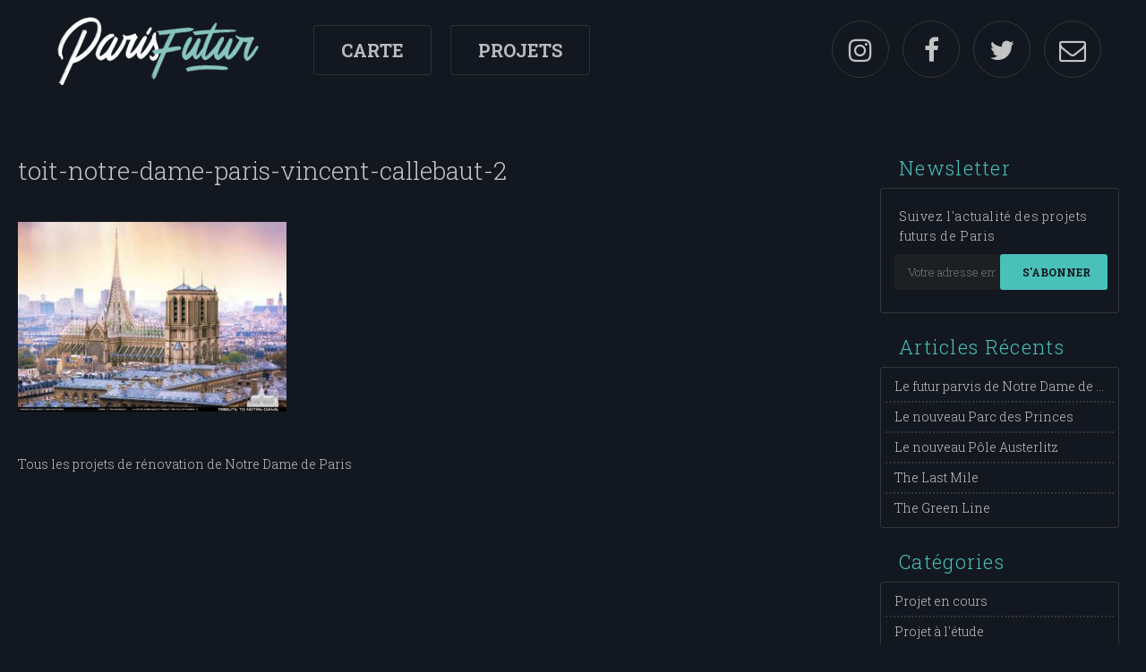

--- FILE ---
content_type: text/html; charset=UTF-8
request_url: http://parisfutur.com/projets/les-projets-de-renovation-de-notre-dame-de-paris/toit-notre-dame-paris-vincent-callebaut-2/
body_size: 7247
content:
<!DOCTYPE html>
<!--[if lt IE 7 ]><html class="ie ie6" lang="fr-FR"><![endif]-->
<!--[if IE 7 ]><html class="ie ie7" lang="fr-FR"><![endif]-->
<!--[if IE 8 ]><html class="ie ie8" lang="fr-FR"><![endif]-->
<!--[if IE 9 ]><html class="ie ie9" lang="fr-FR"><![endif]-->
<!--[if (gt IE 9)|!(IE)]><!--><html lang="fr-FR"><!--<![endif]-->
<head>
	
	<meta charset="UTF-8">
	
	<meta name="viewport" content="width=device-width, initial-scale=1">
	<link rel="profile" href="http://gmpg.org/xfn/11">

	<link rel="apple-touch-icon" sizes="180x180" href="http://parisfutur.com/wp-content/themes/parisfutur/images/favicon/apple-touch-icon.png">
	<link rel="icon" type="image/png" href="http://parisfutur.com/wp-content/themes/parisfutur/images/favicon/favicon-32x32.png" sizes="32x32">
	<link rel="icon" type="image/png" href="http://parisfutur.com/wp-content/themes/parisfutur/images/favicon/favicon-16x16.png" sizes="16x16">
	<link rel="manifest" href="http://parisfutur.com/wp-content/themes/parisfutur/images/favicon/manifest.json">
	<link rel="mask-icon" href="http://parisfutur.com/wp-content/themes/parisfutur/images/favicon/safari-pinned-tab.svg" color="#5bbad5">
	<link rel="shortcut icon" href="http://parisfutur.com/wp-content/themes/parisfutur/images/favicon/favicon.ico">
	<meta name="msapplication-config" content="http://parisfutur.com/wp-content/themes/parisfutur/images/favicon/browserconfig.xml">
	<meta name="theme-color" content="#ffffff">

	<meta name='robots' content='index, follow, max-image-preview:large, max-snippet:-1, max-video-preview:-1' />

	<!-- This site is optimized with the Yoast SEO plugin v19.6.1 - https://yoast.com/wordpress/plugins/seo/ -->
	<title>toit-notre-dame-paris-vincent-callebaut-2 - Paris Futur</title>
	<link rel="canonical" href="http://parisfutur.com/wp-content/uploads/2019/04/toit-notre-dame-paris-vincent-callebaut-2.jpg" />
	<meta property="og:locale" content="fr_FR" />
	<meta property="og:type" content="article" />
	<meta property="og:title" content="toit-notre-dame-paris-vincent-callebaut-2 - Paris Futur" />
	<meta property="og:url" content="http://parisfutur.com/wp-content/uploads/2019/04/toit-notre-dame-paris-vincent-callebaut-2.jpg" />
	<meta property="og:site_name" content="Paris Futur" />
	<meta property="article:publisher" content="https://www.facebook.com/ParisFuturMag/" />
	<meta property="og:image" content="http://parisfutur.com/wp-content/uploads/2019/04/toit-notre-dame-paris-vincent-callebaut-2.jpg" />
	<meta property="og:image:width" content="1800" />
	<meta property="og:image:height" content="1272" />
	<meta property="og:image:type" content="image/jpeg" />
	<meta name="twitter:card" content="summary_large_image" />
	<meta name="twitter:site" content="@parisfutur" />
	<script type="application/ld+json" class="yoast-schema-graph">{"@context":"https://schema.org","@graph":[{"@type":"WebPage","@id":"http://parisfutur.com/wp-content/uploads/2019/04/toit-notre-dame-paris-vincent-callebaut-2.jpg","url":"http://parisfutur.com/wp-content/uploads/2019/04/toit-notre-dame-paris-vincent-callebaut-2.jpg","name":"toit-notre-dame-paris-vincent-callebaut-2 - Paris Futur","isPartOf":{"@id":"http://parisfutur.com/#website"},"primaryImageOfPage":{"@id":"http://parisfutur.com/wp-content/uploads/2019/04/toit-notre-dame-paris-vincent-callebaut-2.jpg#primaryimage"},"image":{"@id":"http://parisfutur.com/wp-content/uploads/2019/04/toit-notre-dame-paris-vincent-callebaut-2.jpg#primaryimage"},"thumbnailUrl":"http://parisfutur.com/wp-content/uploads/2019/04/toit-notre-dame-paris-vincent-callebaut-2.jpg","datePublished":"2019-05-08T08:55:14+00:00","dateModified":"2019-05-08T08:55:14+00:00","breadcrumb":{"@id":"http://parisfutur.com/wp-content/uploads/2019/04/toit-notre-dame-paris-vincent-callebaut-2.jpg#breadcrumb"},"inLanguage":"fr-FR","potentialAction":[{"@type":"ReadAction","target":["http://parisfutur.com/wp-content/uploads/2019/04/toit-notre-dame-paris-vincent-callebaut-2.jpg"]}]},{"@type":"ImageObject","inLanguage":"fr-FR","@id":"http://parisfutur.com/wp-content/uploads/2019/04/toit-notre-dame-paris-vincent-callebaut-2.jpg#primaryimage","url":"http://parisfutur.com/wp-content/uploads/2019/04/toit-notre-dame-paris-vincent-callebaut-2.jpg","contentUrl":"http://parisfutur.com/wp-content/uploads/2019/04/toit-notre-dame-paris-vincent-callebaut-2.jpg","width":1800,"height":1272},{"@type":"BreadcrumbList","@id":"http://parisfutur.com/wp-content/uploads/2019/04/toit-notre-dame-paris-vincent-callebaut-2.jpg#breadcrumb","itemListElement":[{"@type":"ListItem","position":1,"name":"Accueil","item":"http://parisfutur.com/"},{"@type":"ListItem","position":2,"name":"Tous les projets de rénovation de Notre Dame de Paris","item":"http://parisfutur.com/projets/les-projets-de-renovation-de-notre-dame-de-paris/"},{"@type":"ListItem","position":3,"name":"toit-notre-dame-paris-vincent-callebaut-2"}]},{"@type":"WebSite","@id":"http://parisfutur.com/#website","url":"http://parisfutur.com/","name":"Paris Futur","description":"Concept Art, Projets, Visuels du futur de Paris","potentialAction":[{"@type":"SearchAction","target":{"@type":"EntryPoint","urlTemplate":"http://parisfutur.com/?s={search_term_string}"},"query-input":"required name=search_term_string"}],"inLanguage":"fr-FR"}]}</script>
	<!-- / Yoast SEO plugin. -->


<link rel='dns-prefetch' href='//fonts.googleapis.com' />
<script type="text/javascript">
/* <![CDATA[ */
window._wpemojiSettings = {"baseUrl":"https:\/\/s.w.org\/images\/core\/emoji\/15.0.3\/72x72\/","ext":".png","svgUrl":"https:\/\/s.w.org\/images\/core\/emoji\/15.0.3\/svg\/","svgExt":".svg","source":{"concatemoji":"http:\/\/parisfutur.com\/wp-includes\/js\/wp-emoji-release.min.js"}};
/*! This file is auto-generated */
!function(i,n){var o,s,e;function c(e){try{var t={supportTests:e,timestamp:(new Date).valueOf()};sessionStorage.setItem(o,JSON.stringify(t))}catch(e){}}function p(e,t,n){e.clearRect(0,0,e.canvas.width,e.canvas.height),e.fillText(t,0,0);var t=new Uint32Array(e.getImageData(0,0,e.canvas.width,e.canvas.height).data),r=(e.clearRect(0,0,e.canvas.width,e.canvas.height),e.fillText(n,0,0),new Uint32Array(e.getImageData(0,0,e.canvas.width,e.canvas.height).data));return t.every(function(e,t){return e===r[t]})}function u(e,t,n){switch(t){case"flag":return n(e,"\ud83c\udff3\ufe0f\u200d\u26a7\ufe0f","\ud83c\udff3\ufe0f\u200b\u26a7\ufe0f")?!1:!n(e,"\ud83c\uddfa\ud83c\uddf3","\ud83c\uddfa\u200b\ud83c\uddf3")&&!n(e,"\ud83c\udff4\udb40\udc67\udb40\udc62\udb40\udc65\udb40\udc6e\udb40\udc67\udb40\udc7f","\ud83c\udff4\u200b\udb40\udc67\u200b\udb40\udc62\u200b\udb40\udc65\u200b\udb40\udc6e\u200b\udb40\udc67\u200b\udb40\udc7f");case"emoji":return!n(e,"\ud83d\udc26\u200d\u2b1b","\ud83d\udc26\u200b\u2b1b")}return!1}function f(e,t,n){var r="undefined"!=typeof WorkerGlobalScope&&self instanceof WorkerGlobalScope?new OffscreenCanvas(300,150):i.createElement("canvas"),a=r.getContext("2d",{willReadFrequently:!0}),o=(a.textBaseline="top",a.font="600 32px Arial",{});return e.forEach(function(e){o[e]=t(a,e,n)}),o}function t(e){var t=i.createElement("script");t.src=e,t.defer=!0,i.head.appendChild(t)}"undefined"!=typeof Promise&&(o="wpEmojiSettingsSupports",s=["flag","emoji"],n.supports={everything:!0,everythingExceptFlag:!0},e=new Promise(function(e){i.addEventListener("DOMContentLoaded",e,{once:!0})}),new Promise(function(t){var n=function(){try{var e=JSON.parse(sessionStorage.getItem(o));if("object"==typeof e&&"number"==typeof e.timestamp&&(new Date).valueOf()<e.timestamp+604800&&"object"==typeof e.supportTests)return e.supportTests}catch(e){}return null}();if(!n){if("undefined"!=typeof Worker&&"undefined"!=typeof OffscreenCanvas&&"undefined"!=typeof URL&&URL.createObjectURL&&"undefined"!=typeof Blob)try{var e="postMessage("+f.toString()+"("+[JSON.stringify(s),u.toString(),p.toString()].join(",")+"));",r=new Blob([e],{type:"text/javascript"}),a=new Worker(URL.createObjectURL(r),{name:"wpTestEmojiSupports"});return void(a.onmessage=function(e){c(n=e.data),a.terminate(),t(n)})}catch(e){}c(n=f(s,u,p))}t(n)}).then(function(e){for(var t in e)n.supports[t]=e[t],n.supports.everything=n.supports.everything&&n.supports[t],"flag"!==t&&(n.supports.everythingExceptFlag=n.supports.everythingExceptFlag&&n.supports[t]);n.supports.everythingExceptFlag=n.supports.everythingExceptFlag&&!n.supports.flag,n.DOMReady=!1,n.readyCallback=function(){n.DOMReady=!0}}).then(function(){return e}).then(function(){var e;n.supports.everything||(n.readyCallback(),(e=n.source||{}).concatemoji?t(e.concatemoji):e.wpemoji&&e.twemoji&&(t(e.twemoji),t(e.wpemoji)))}))}((window,document),window._wpemojiSettings);
/* ]]> */
</script>
<style id='wp-emoji-styles-inline-css' type='text/css'>

	img.wp-smiley, img.emoji {
		display: inline !important;
		border: none !important;
		box-shadow: none !important;
		height: 1em !important;
		width: 1em !important;
		margin: 0 0.07em !important;
		vertical-align: -0.1em !important;
		background: none !important;
		padding: 0 !important;
	}
</style>
<link rel='stylesheet' id='wp-block-library-css' href='http://parisfutur.com/wp-includes/css/dist/block-library/style.min.css' type='text/css' media='all' />
<style id='classic-theme-styles-inline-css' type='text/css'>
/*! This file is auto-generated */
.wp-block-button__link{color:#fff;background-color:#32373c;border-radius:9999px;box-shadow:none;text-decoration:none;padding:calc(.667em + 2px) calc(1.333em + 2px);font-size:1.125em}.wp-block-file__button{background:#32373c;color:#fff;text-decoration:none}
</style>
<style id='global-styles-inline-css' type='text/css'>
:root{--wp--preset--aspect-ratio--square: 1;--wp--preset--aspect-ratio--4-3: 4/3;--wp--preset--aspect-ratio--3-4: 3/4;--wp--preset--aspect-ratio--3-2: 3/2;--wp--preset--aspect-ratio--2-3: 2/3;--wp--preset--aspect-ratio--16-9: 16/9;--wp--preset--aspect-ratio--9-16: 9/16;--wp--preset--color--black: #000000;--wp--preset--color--cyan-bluish-gray: #abb8c3;--wp--preset--color--white: #ffffff;--wp--preset--color--pale-pink: #f78da7;--wp--preset--color--vivid-red: #cf2e2e;--wp--preset--color--luminous-vivid-orange: #ff6900;--wp--preset--color--luminous-vivid-amber: #fcb900;--wp--preset--color--light-green-cyan: #7bdcb5;--wp--preset--color--vivid-green-cyan: #00d084;--wp--preset--color--pale-cyan-blue: #8ed1fc;--wp--preset--color--vivid-cyan-blue: #0693e3;--wp--preset--color--vivid-purple: #9b51e0;--wp--preset--gradient--vivid-cyan-blue-to-vivid-purple: linear-gradient(135deg,rgba(6,147,227,1) 0%,rgb(155,81,224) 100%);--wp--preset--gradient--light-green-cyan-to-vivid-green-cyan: linear-gradient(135deg,rgb(122,220,180) 0%,rgb(0,208,130) 100%);--wp--preset--gradient--luminous-vivid-amber-to-luminous-vivid-orange: linear-gradient(135deg,rgba(252,185,0,1) 0%,rgba(255,105,0,1) 100%);--wp--preset--gradient--luminous-vivid-orange-to-vivid-red: linear-gradient(135deg,rgba(255,105,0,1) 0%,rgb(207,46,46) 100%);--wp--preset--gradient--very-light-gray-to-cyan-bluish-gray: linear-gradient(135deg,rgb(238,238,238) 0%,rgb(169,184,195) 100%);--wp--preset--gradient--cool-to-warm-spectrum: linear-gradient(135deg,rgb(74,234,220) 0%,rgb(151,120,209) 20%,rgb(207,42,186) 40%,rgb(238,44,130) 60%,rgb(251,105,98) 80%,rgb(254,248,76) 100%);--wp--preset--gradient--blush-light-purple: linear-gradient(135deg,rgb(255,206,236) 0%,rgb(152,150,240) 100%);--wp--preset--gradient--blush-bordeaux: linear-gradient(135deg,rgb(254,205,165) 0%,rgb(254,45,45) 50%,rgb(107,0,62) 100%);--wp--preset--gradient--luminous-dusk: linear-gradient(135deg,rgb(255,203,112) 0%,rgb(199,81,192) 50%,rgb(65,88,208) 100%);--wp--preset--gradient--pale-ocean: linear-gradient(135deg,rgb(255,245,203) 0%,rgb(182,227,212) 50%,rgb(51,167,181) 100%);--wp--preset--gradient--electric-grass: linear-gradient(135deg,rgb(202,248,128) 0%,rgb(113,206,126) 100%);--wp--preset--gradient--midnight: linear-gradient(135deg,rgb(2,3,129) 0%,rgb(40,116,252) 100%);--wp--preset--font-size--small: 13px;--wp--preset--font-size--medium: 20px;--wp--preset--font-size--large: 36px;--wp--preset--font-size--x-large: 42px;--wp--preset--spacing--20: 0.44rem;--wp--preset--spacing--30: 0.67rem;--wp--preset--spacing--40: 1rem;--wp--preset--spacing--50: 1.5rem;--wp--preset--spacing--60: 2.25rem;--wp--preset--spacing--70: 3.38rem;--wp--preset--spacing--80: 5.06rem;--wp--preset--shadow--natural: 6px 6px 9px rgba(0, 0, 0, 0.2);--wp--preset--shadow--deep: 12px 12px 50px rgba(0, 0, 0, 0.4);--wp--preset--shadow--sharp: 6px 6px 0px rgba(0, 0, 0, 0.2);--wp--preset--shadow--outlined: 6px 6px 0px -3px rgba(255, 255, 255, 1), 6px 6px rgba(0, 0, 0, 1);--wp--preset--shadow--crisp: 6px 6px 0px rgba(0, 0, 0, 1);}:where(.is-layout-flex){gap: 0.5em;}:where(.is-layout-grid){gap: 0.5em;}body .is-layout-flex{display: flex;}.is-layout-flex{flex-wrap: wrap;align-items: center;}.is-layout-flex > :is(*, div){margin: 0;}body .is-layout-grid{display: grid;}.is-layout-grid > :is(*, div){margin: 0;}:where(.wp-block-columns.is-layout-flex){gap: 2em;}:where(.wp-block-columns.is-layout-grid){gap: 2em;}:where(.wp-block-post-template.is-layout-flex){gap: 1.25em;}:where(.wp-block-post-template.is-layout-grid){gap: 1.25em;}.has-black-color{color: var(--wp--preset--color--black) !important;}.has-cyan-bluish-gray-color{color: var(--wp--preset--color--cyan-bluish-gray) !important;}.has-white-color{color: var(--wp--preset--color--white) !important;}.has-pale-pink-color{color: var(--wp--preset--color--pale-pink) !important;}.has-vivid-red-color{color: var(--wp--preset--color--vivid-red) !important;}.has-luminous-vivid-orange-color{color: var(--wp--preset--color--luminous-vivid-orange) !important;}.has-luminous-vivid-amber-color{color: var(--wp--preset--color--luminous-vivid-amber) !important;}.has-light-green-cyan-color{color: var(--wp--preset--color--light-green-cyan) !important;}.has-vivid-green-cyan-color{color: var(--wp--preset--color--vivid-green-cyan) !important;}.has-pale-cyan-blue-color{color: var(--wp--preset--color--pale-cyan-blue) !important;}.has-vivid-cyan-blue-color{color: var(--wp--preset--color--vivid-cyan-blue) !important;}.has-vivid-purple-color{color: var(--wp--preset--color--vivid-purple) !important;}.has-black-background-color{background-color: var(--wp--preset--color--black) !important;}.has-cyan-bluish-gray-background-color{background-color: var(--wp--preset--color--cyan-bluish-gray) !important;}.has-white-background-color{background-color: var(--wp--preset--color--white) !important;}.has-pale-pink-background-color{background-color: var(--wp--preset--color--pale-pink) !important;}.has-vivid-red-background-color{background-color: var(--wp--preset--color--vivid-red) !important;}.has-luminous-vivid-orange-background-color{background-color: var(--wp--preset--color--luminous-vivid-orange) !important;}.has-luminous-vivid-amber-background-color{background-color: var(--wp--preset--color--luminous-vivid-amber) !important;}.has-light-green-cyan-background-color{background-color: var(--wp--preset--color--light-green-cyan) !important;}.has-vivid-green-cyan-background-color{background-color: var(--wp--preset--color--vivid-green-cyan) !important;}.has-pale-cyan-blue-background-color{background-color: var(--wp--preset--color--pale-cyan-blue) !important;}.has-vivid-cyan-blue-background-color{background-color: var(--wp--preset--color--vivid-cyan-blue) !important;}.has-vivid-purple-background-color{background-color: var(--wp--preset--color--vivid-purple) !important;}.has-black-border-color{border-color: var(--wp--preset--color--black) !important;}.has-cyan-bluish-gray-border-color{border-color: var(--wp--preset--color--cyan-bluish-gray) !important;}.has-white-border-color{border-color: var(--wp--preset--color--white) !important;}.has-pale-pink-border-color{border-color: var(--wp--preset--color--pale-pink) !important;}.has-vivid-red-border-color{border-color: var(--wp--preset--color--vivid-red) !important;}.has-luminous-vivid-orange-border-color{border-color: var(--wp--preset--color--luminous-vivid-orange) !important;}.has-luminous-vivid-amber-border-color{border-color: var(--wp--preset--color--luminous-vivid-amber) !important;}.has-light-green-cyan-border-color{border-color: var(--wp--preset--color--light-green-cyan) !important;}.has-vivid-green-cyan-border-color{border-color: var(--wp--preset--color--vivid-green-cyan) !important;}.has-pale-cyan-blue-border-color{border-color: var(--wp--preset--color--pale-cyan-blue) !important;}.has-vivid-cyan-blue-border-color{border-color: var(--wp--preset--color--vivid-cyan-blue) !important;}.has-vivid-purple-border-color{border-color: var(--wp--preset--color--vivid-purple) !important;}.has-vivid-cyan-blue-to-vivid-purple-gradient-background{background: var(--wp--preset--gradient--vivid-cyan-blue-to-vivid-purple) !important;}.has-light-green-cyan-to-vivid-green-cyan-gradient-background{background: var(--wp--preset--gradient--light-green-cyan-to-vivid-green-cyan) !important;}.has-luminous-vivid-amber-to-luminous-vivid-orange-gradient-background{background: var(--wp--preset--gradient--luminous-vivid-amber-to-luminous-vivid-orange) !important;}.has-luminous-vivid-orange-to-vivid-red-gradient-background{background: var(--wp--preset--gradient--luminous-vivid-orange-to-vivid-red) !important;}.has-very-light-gray-to-cyan-bluish-gray-gradient-background{background: var(--wp--preset--gradient--very-light-gray-to-cyan-bluish-gray) !important;}.has-cool-to-warm-spectrum-gradient-background{background: var(--wp--preset--gradient--cool-to-warm-spectrum) !important;}.has-blush-light-purple-gradient-background{background: var(--wp--preset--gradient--blush-light-purple) !important;}.has-blush-bordeaux-gradient-background{background: var(--wp--preset--gradient--blush-bordeaux) !important;}.has-luminous-dusk-gradient-background{background: var(--wp--preset--gradient--luminous-dusk) !important;}.has-pale-ocean-gradient-background{background: var(--wp--preset--gradient--pale-ocean) !important;}.has-electric-grass-gradient-background{background: var(--wp--preset--gradient--electric-grass) !important;}.has-midnight-gradient-background{background: var(--wp--preset--gradient--midnight) !important;}.has-small-font-size{font-size: var(--wp--preset--font-size--small) !important;}.has-medium-font-size{font-size: var(--wp--preset--font-size--medium) !important;}.has-large-font-size{font-size: var(--wp--preset--font-size--large) !important;}.has-x-large-font-size{font-size: var(--wp--preset--font-size--x-large) !important;}
:where(.wp-block-post-template.is-layout-flex){gap: 1.25em;}:where(.wp-block-post-template.is-layout-grid){gap: 1.25em;}
:where(.wp-block-columns.is-layout-flex){gap: 2em;}:where(.wp-block-columns.is-layout-grid){gap: 2em;}
:root :where(.wp-block-pullquote){font-size: 1.5em;line-height: 1.6;}
</style>
<link rel='stylesheet' id='parisfutur-style-css' href='http://parisfutur.com/wp-content/themes/parisfutur/style.css' type='text/css' media='all' />
<link rel='stylesheet' id='parisfutur-webfonts-css' href='//fonts.googleapis.com/css?family=Roboto+Slab%3A300%2C400%2C700&#038;ver=1' type='text/css' media='all' />
<link rel='stylesheet' id='parisfutur-fontawesome-css' href='http://parisfutur.com/wp-content/themes/parisfutur/css/font-awesome.min.css' type='text/css' media='all' />
<link rel='stylesheet' id='parisfutur-style-nq-css' href='http://parisfutur.com/wp-content/themes/parisfutur/css/style_nq.css' type='text/css' media='all' />
<link rel='stylesheet' id='parisfutur-fancybox-css-css' href='http://parisfutur.com/wp-content/themes/parisfutur/js/jquery/fancybox/jquery.fancybox.css' type='text/css' media='all' />
<script type="text/javascript" src="http://parisfutur.com/wp-includes/js/jquery/jquery.min.js" id="jquery-core-js"></script>
<script type="text/javascript" src="http://parisfutur.com/wp-includes/js/jquery/jquery-migrate.min.js" id="jquery-migrate-js"></script>
<script type="text/javascript" id="nq_mailchimp_js-js-extra">
/* <![CDATA[ */
var vars = {"ajaxurl":"http:\/\/parisfutur.com\/wp-admin\/admin-ajax.php"};
/* ]]> */
</script>
<script type="text/javascript" src="http://parisfutur.com/wp-content/plugins/nq_mailchimp/nq_mailchimp.js" id="nq_mailchimp_js-js"></script>
<link rel="https://api.w.org/" href="http://parisfutur.com/wp-json/" /><link rel="alternate" title="JSON" type="application/json" href="http://parisfutur.com/wp-json/wp/v2/media/733" /><link rel="alternate" title="oEmbed (JSON)" type="application/json+oembed" href="http://parisfutur.com/wp-json/oembed/1.0/embed?url=http%3A%2F%2Fparisfutur.com%2Fprojets%2Fles-projets-de-renovation-de-notre-dame-de-paris%2Ftoit-notre-dame-paris-vincent-callebaut-2%2F" />
<link rel="alternate" title="oEmbed (XML)" type="text/xml+oembed" href="http://parisfutur.com/wp-json/oembed/1.0/embed?url=http%3A%2F%2Fparisfutur.com%2Fprojets%2Fles-projets-de-renovation-de-notre-dame-de-paris%2Ftoit-notre-dame-paris-vincent-callebaut-2%2F&#038;format=xml" />
	
</head>

<body class="attachment attachment-template-default single single-attachment postid-733 attachmentid-733 attachment-jpeg">

<div id="page" class="site">
	
	<header class="site-header" role="banner">

		<a href="http://parisfutur.com/" rel="home" class="logo_lnk" title="Paris Futur"><img src="http://parisfutur.com/wp-content/themes/parisfutur/images/logo_parisfutur.png" alt="Paris Futur" class="logo_img" width="252" height="80" /></a><div class="header_nav"><ul id="menu-menu-header" class="menu"><li id="menu-item-682" class="menu-item menu-item-type-post_type menu-item-object-page menu-item-682"><a href="http://parisfutur.com/carte/">Carte</a></li>
<li id="menu-item-683" class="menu-item menu-item-type-post_type menu-item-object-page menu-item-home menu-item-683"><a href="http://parisfutur.com/">Projets</a></li>
</ul></div><div class="header-right-nav"><a href="https://www.instagram.com/parisfutur/" title="Instagram" target="_blank"><span class="fa fa-instagram"></span></a><a href="https://www.facebook.com/Paris-Futur-146183712522813/" title="Facebook" target="_blank"><span class="fa fa-facebook"></span></a><a href="https://twitter.com/parisfutur/" title="Twitter" target="_blank"><span class="fa fa-twitter"></span></a><a href="" title="Contact"><span class="fa fa-envelope-o"></span></a></div>		<a href="" class="mobile-menu-icon">
			<i class="fa fa-bars" aria-hidden="true"></i>
			<i class="fa fa-times" aria-hidden="true"></i>
		</a>
	</header>

	<div id="content" class="site-content">

	<div id="primary" class="content-area with-sidebar">
		<main id="main" class="site-main single-projet" role="main">

		
<article id="post-733" class="post-733 attachment type-attachment status-inherit hentry">
	<header class="entry-header">
		<h1 class="entry-title">toit-notre-dame-paris-vincent-callebaut-2</h1>	</header><!-- .entry-header -->

	<div class="entry-content">
		<p class="attachment"><a href='http://parisfutur.com/wp-content/uploads/2019/04/toit-notre-dame-paris-vincent-callebaut-2.jpg'><img fetchpriority="high" decoding="async" width="300" height="212" src="http://parisfutur.com/wp-content/uploads/2019/04/toit-notre-dame-paris-vincent-callebaut-2-300x212.jpg" class="attachment-medium size-medium" alt="" srcset="http://parisfutur.com/wp-content/uploads/2019/04/toit-notre-dame-paris-vincent-callebaut-2-300x212.jpg 300w, http://parisfutur.com/wp-content/uploads/2019/04/toit-notre-dame-paris-vincent-callebaut-2-768x543.jpg 768w, http://parisfutur.com/wp-content/uploads/2019/04/toit-notre-dame-paris-vincent-callebaut-2-1024x724.jpg 1024w, http://parisfutur.com/wp-content/uploads/2019/04/toit-notre-dame-paris-vincent-callebaut-2-23x16.jpg 23w, http://parisfutur.com/wp-content/uploads/2019/04/toit-notre-dame-paris-vincent-callebaut-2.jpg 1800w" sizes="(max-width: 300px) 100vw, 300px" /></a></p>
	</div><!-- .entry-content -->

	<footer class="entry-footer">
			</footer><!-- .entry-footer -->
</article><!-- #post-## -->

	<nav class="navigation post-navigation" aria-label="Publications">
		<h2 class="screen-reader-text">Navigation de l’article</h2>
		<div class="nav-links"><div class="nav-previous"><a href="http://parisfutur.com/projets/les-projets-de-renovation-de-notre-dame-de-paris/" rel="prev">Tous les  projets de rénovation de Notre Dame de Paris</a></div></div>
	</nav>
		</main><!-- #main -->
	</div><!-- #primary -->

<aside id="secondary" class="widget-area" role="complementary">
    <div class='widget'>
        <h2 class='widget-title'>Newsletter</h2>
        <div class='widget-content nq-c-WidgetNewsletter'>
            <span class="nq-c-WidgetNewsletter-intro">
                Suivez l'actualité des projets futurs de Paris            </span>
            <div class="nq-c-WidgetNewsletter-content">
                <form id="nq_mailchimp_ajax_form" action="">
                <input type="email" name="email" id="" placeholder="Votre adresse email" /><input type="hidden" name="list_id" value="40235df294" /><button type="submit">S'abonner</button>
                <div class="ajax_msg"></div>
            </form>            </div>
        </div>
    </div>

    <div class='widget'><h2 class='widget-title'>Articles Récents</h2><ul><li><a href="http://parisfutur.com/projets/le-futur-parvis-de-notre-dame-de-paris/" title="Le futur parvis de Notre Dame de Paris">Le futur parvis de Notre Dame de Paris</a></li><li><a href="http://parisfutur.com/projets/le-nouveau-parc-des-princes/" title="Le nouveau Parc des Princes">Le nouveau Parc des Princes</a></li><li><a href="http://parisfutur.com/projets/le-nouveau-pole-austerlitz/" title="Le nouveau Pôle Austerlitz">Le nouveau Pôle Austerlitz</a></li><li><a href="http://parisfutur.com/projets/the-last-mile/" title="The Last Mile">The Last Mile</a></li><li><a href="http://parisfutur.com/projets/the-green-line/" title="The Green Line">The Green Line</a></li></ul></div><div class='widget'><h2 class='widget-title'>Catégories</h2><ul><li class=""><a href="http://parisfutur.com/categorie/projet-en-cours/" title="Projet en cours">Projet en cours</a></li><li class=""><a href="http://parisfutur.com/categorie/projet-a-letude/" title="Projet à l&#039;étude">Projet à l'étude</a></li><li class=""><a href="http://parisfutur.com/categorie/projet-valide/" title="Projet validé">Projet validé</a></li><li class=""><a href="http://parisfutur.com/categorie/projet-termine/" title="Projet terminé">Projet terminé</a></li><li class=""><a href="http://parisfutur.com/categorie/concept-visuel/" title="Concept Visuel">Concept Visuel</a></li><li class=""><a href="http://parisfutur.com/categorie/projet-abandonne/" title="Projet abandonné">Projet abandonné</a></li></ul></div><div class='widget widget-localisation'><h2 class='widget-title'>Localisations</h2><ul><li class=" half"><a href="http://parisfutur.com/localisation/paris-18/" title="Paris 18">Paris 18</a></li><li class=" half"><a href="http://parisfutur.com/localisation/metro/" title="Métro">Métro</a></li><li class=" half"><a href="http://parisfutur.com/localisation/paris-01/" title="Paris 01">Paris 01</a></li><li class=" half"><a href="http://parisfutur.com/localisation/paris-02/" title="Paris 02">Paris 02</a></li><li class=" half"><a href="http://parisfutur.com/localisation/paris-04/" title="Paris 04">Paris 04</a></li><li class=" half"><a href="http://parisfutur.com/localisation/paris-05/" title="Paris 05">Paris 05</a></li><li class=" half"><a href="http://parisfutur.com/localisation/paris-06/" title="Paris 06">Paris 06</a></li><li class=" half"><a href="http://parisfutur.com/localisation/paris-07/" title="Paris 07">Paris 07</a></li><li class=" half"><a href="http://parisfutur.com/localisation/paris-08/" title="Paris 08">Paris 08</a></li><li class=" half"><a href="http://parisfutur.com/localisation/paris-09/" title="Paris 09">Paris 09</a></li><li class=" half"><a href="http://parisfutur.com/localisation/paris-10/" title="Paris 10">Paris 10</a></li><li class=" half"><a href="http://parisfutur.com/localisation/paris-11/" title="Paris 11">Paris 11</a></li><li class=" half"><a href="http://parisfutur.com/localisation/paris-12/" title="Paris 12">Paris 12</a></li><li class=" half"><a href="http://parisfutur.com/localisation/paris-13/" title="Paris 13">Paris 13</a></li><li class=" half"><a href="http://parisfutur.com/localisation/paris-14/" title="Paris 14">Paris 14</a></li><li class=" half"><a href="http://parisfutur.com/localisation/paris-15/" title="Paris 15">Paris 15</a></li><li class=" half"><a href="http://parisfutur.com/localisation/paris-16/" title="Paris 16">Paris 16</a></li><li class=" half"><a href="http://parisfutur.com/localisation/paris-17/" title="Paris 17">Paris 17</a></li><li class=" half"><a href="http://parisfutur.com/localisation/paris-19/" title="Paris 19">Paris 19</a></li><li class=" half"><a href="http://parisfutur.com/localisation/la-seine/" title="La Seine">La Seine</a></li><li class=" half"><a href="http://parisfutur.com/localisation/la-defense/" title="La Défense">La Défense</a></li><li class=" half"><a href="http://parisfutur.com/localisation/neuilly-sur-seine/" title="Neuilly sur Seine">Neuilly sur Seine</a></li></ul></div></aside><!-- #secondary -->

	</div><!-- #content -->

	<footer class="site-footer" role="contentinfo">

		<div class="site-info">
			
			&copy; Copyright 2016 - 2026 | Paris Futur | Tous droits réservés | Powered by <a href="http://www.ludoc.net/" target="_blank" title="Ludoc">Ludoc</a>			
		</div>

	</footer>

</div>

<script>
  (function(i,s,o,g,r,a,m){i['GoogleAnalyticsObject']=r;i[r]=i[r]||function(){
  (i[r].q=i[r].q||[]).push(arguments)},i[r].l=1*new Date();a=s.createElement(o),
  m=s.getElementsByTagName(o)[0];a.async=1;a.src=g;m.parentNode.insertBefore(a,m)
  })(window,document,'script','https://www.google-analytics.com/analytics.js','ga');

  ga('create', 'UA-12040104-3', 'auto');
  ga('send', 'pageview');

</script><script type="text/javascript" src="http://parisfutur.com/wp-content/themes/parisfutur/js/navigation.js" id="parisfutur-navigation-js"></script>
<script type="text/javascript" src="http://parisfutur.com/wp-content/themes/parisfutur/js/jquery/fancybox/jquery.fancybox.js" id="parisfutur-fancybox-js"></script>
<script type="text/javascript" src="http://parisfutur.com/wp-content/themes/parisfutur/js/jquery/fancybox/helpers/jquery.fancybox-thumbs.js" id="parisfutur-fancybox-thumbs-js"></script>
<script type="text/javascript" src="http://parisfutur.com/wp-content/themes/parisfutur/js/nq_parisfutur.js" id="parisfutur-integration-js"></script>

</body>
</html>


--- FILE ---
content_type: text/css
request_url: http://parisfutur.com/wp-content/themes/parisfutur/style.css
body_size: 6859
content:
/*
Theme Name: NQ Paris Futur
Theme URI: http://www.newquest.fr/?pol=parisfutur
Author: NQ Team
Author URI: http://www.newquest.fr/?pol=parisfutur
Description: NQ Paris Futur Theme
Version: 1.0.0
License: GNU General Public License v2 or later
License URI: LICENSE
Text Domain: parisfutur
Tags:

This theme, like WordPress, is licensed under the GPL.
Use it to make something cool, have fun, and share what you've learned with others.

NQ Paris Futur is based on Underscores http://underscores.me/, (C) 2012-2016 Automattic, Inc.
Underscores is distributed under the terms of the GNU GPL v2 or later.

Normalizing styles have been helped along thanks to the fine work of
Nicolas Gallagher and Jonathan Neal http://necolas.github.io/normalize.css/
*/

/*--------------------------------------------------------------
>>> TABLE OF CONTENTS:
----------------------------------------------------------------
# Normalize
# Typography
# Elements
# Forms
# Navigation
	## Links
	## Menus
# Accessibility
# Alignments
# Clearings
# Widgets
# Content
	## Posts and pages
	## Comments
# Infinite scroll
# Media
	## Captions
	## Galleries
--------------------------------------------------------------*/

/*--------------------------------------------------------------
# Normalize
--------------------------------------------------------------*/
html {
    font-family: sans-serif;
    -webkit-text-size-adjust: 100%;
    -ms-text-size-adjust: 100%;
}

body {
    margin: 0;
}

article,
aside,
details,
figcaption,
figure,
footer,
header,
main,
menu,
nav,
section,
summary {
    display: block;
}

audio,
canvas,
progress,
video {
    display: inline-block;
    vertical-align: baseline;
}

audio:not([controls]) {
    display: none;
    height: 0;
}

[hidden],
template {
    display: none;
}

a {
    background-color: transparent;
}

a:active,
a:hover {
    outline: 0;
}

abbr[title] {
    border-bottom: 1px dotted;
}

b,
strong {
    font-weight: bold;
}

dfn {
    font-style: italic;
}

h1 {
    font-size: 2em;
    margin: 0.67em 0;
}

mark {
    background: #ff0;
    color: #000;
}

small {
    font-size: 80%;
}

sub,
sup {
    font-size: 75%;
    line-height: 0;
    position: relative;
    vertical-align: baseline;
}

sup {
    top: -0.5em;
}

sub {
    bottom: -0.25em;
}

img {
    border: 0;
}

svg:not(:root) {
    overflow: hidden;
}

figure {
    margin: 1em 40px;
}

hr {
    box-sizing: content-box;
    height: 0;
}

pre {
    overflow: auto;
}

code,
kbd,
pre,
samp {
    font-family: monospace, monospace;
    font-size: 1em;
}

button,
input,
optgroup,
select,
textarea {
    color: inherit;
    font: inherit;
    margin: 0;
}

button {
    overflow: visible;
}

button,
select {
    text-transform: none;
}

button,
html input[type="button"],
input[type="reset"],
input[type="submit"] {
    -webkit-appearance: button;
    cursor: pointer;
}

button[disabled],
html input[disabled] {
    cursor: default;
}

button::-moz-focus-inner,
input::-moz-focus-inner {
    border: 0;
    padding: 0;
}

input {
    line-height: normal;
}

input[type="checkbox"],
input[type="radio"] {
    box-sizing: border-box;
    padding: 0;
}

input[type="number"]::-webkit-inner-spin-button,
input[type="number"]::-webkit-outer-spin-button {
    height: auto;
}

input[type="search"]::-webkit-search-cancel-button,
input[type="search"]::-webkit-search-decoration {
    -webkit-appearance: none;
}

fieldset {
    border: 1px solid #c0c0c0;
    margin: 0 2px;
    padding: 0.35em 0.625em 0.75em;
}

legend {
    border: 0;
    padding: 0;
}

textarea {
    overflow: auto;
}

optgroup {
    font-weight: bold;
}

table {
    border-collapse: collapse;
    border-spacing: 0;
}

td,
th {
    padding: 0;
}

/*--------------------------------------------------------------
# Typography
--------------------------------------------------------------*/
body,
button,
input,
select,
textarea {
    color: #404040;
    font-family: sans-serif;
    font-size: 16px;
    font-size: 1rem;
    line-height: 1.5;
}

h1,
h2,
h3,
h4,
h5,
h6 {
    clear: both;
}

p {
    margin-bottom: 1.5em;
}

dfn,
cite,
em,
i {
    font-style: italic;
}

blockquote {
    margin: 0 1.5em;
}

address {
    margin: 0 0 1.5em;
}

pre {
    background: #eee;
    font-family: "Courier 10 Pitch", Courier, monospace;
    font-size: 15px;
    font-size: 0.9375rem;
    line-height: 1.6;
    margin-bottom: 1.6em;
    max-width: 100%;
    overflow: auto;
    padding: 1.6em;
}

code,
kbd,
tt,
var {
    font-family: Monaco, Consolas, "Andale Mono", "DejaVu Sans Mono", monospace;
    font-size: 15px;
    font-size: 0.9375rem;
}

abbr,
acronym {
    border-bottom: 1px dotted #666;
    cursor: help;
}

mark,
ins {
    background: #fff9c0;
    text-decoration: none;
}

big {
    font-size: 125%;
}

/*--------------------------------------------------------------
# Elements
--------------------------------------------------------------*/
html {
    box-sizing: border-box;
}

*,
*:before,
*:after { /* Inherit box-sizing to make it easier to change the property for components that leverage other behavior; see http://css-tricks.com/inheriting-box-sizing-probably-slightly-better-best-practice/ */
    box-sizing: inherit;
}

body {
    background: #fff; /* Fallback for when there is no custom background color defined. */
}

blockquote:before,
blockquote:after,
q:before,
q:after {
    content: "";
}

blockquote,
q {
    quotes: "" "";
}

hr {
    background-color: #ccc;
    border: 0;
    height: 1px;
    margin-bottom: 1.5em;
}

ul,
ol {
    margin: 0 0 1.5em 3em;
}

ul {
    list-style: disc;
}

ol {
    list-style: decimal;
}

li > ul,
li > ol {
    margin-bottom: 0;
    margin-left: 1.5em;
}

dt {
    font-weight: bold;
}

dd {
    margin: 0 1.5em 1.5em;
}

img {
    height: auto; /* Make sure images are scaled correctly. */
    max-width: 100%; /* Adhere to container width. */
}

figure {
    margin: 1em 0; /* Extra wide images within figure tags don't overflow the content area. */
}

table {
    margin: 0 0 1.5em;
    width: 100%;
}

/*--------------------------------------------------------------
# Forms
--------------------------------------------------------------*/
textarea {
    width: 100%;
}

/*--------------------------------------------------------------
# Navigation
--------------------------------------------------------------*/

/*--------------------------------------------------------------
## Menus
--------------------------------------------------------------*/
.main-navigation {
    clear: both;
    display: block;
    float: left;
    width: 100%;
}

.main-navigation ul {
    display: none;
    list-style: none;
    margin: 0;
    padding-left: 0;
}

.main-navigation li {
    float: left;
    position: relative;
}

.main-navigation a {
    display: block;
    text-decoration: none;
}

.main-navigation ul ul {
    box-shadow: 0 3px 3px rgba(0, 0, 0, 0.2);
    float: left;
    position: absolute;
    top: 1.5em;
    left: -999em;
    z-index: 99999;
}

.main-navigation ul ul ul {
    left: -999em;
    top: 0;
}

.main-navigation ul ul a {
    width: 200px;
}

.main-navigation ul ul li {

}

.main-navigation li:hover > a,
.main-navigation li.focus > a {
}

.main-navigation ul ul :hover > a,
.main-navigation ul ul .focus > a {
}

.main-navigation ul ul a:hover,
.main-navigation ul ul a.focus {
}

.main-navigation ul li:hover > ul,
.main-navigation ul li.focus > ul {
    left: auto;
}

.main-navigation ul ul li:hover > ul,
.main-navigation ul ul li.focus > ul {
    left: 100%;
}

.main-navigation .current_page_item > a,
.main-navigation .current-menu-item > a,
.main-navigation .current_page_ancestor > a,
.main-navigation .current-menu-ancestor > a {
}

/* Small menu. */
.menu-toggle,
.main-navigation.toggled ul {
    display: block;
}

@media screen and (min-width: 37.5em) {
    .menu-toggle {
        display: none;
    }

    .main-navigation ul {
        display: block;
    }
}

.site-main .comment-navigation,
.site-main .posts-navigation,
.site-main .post-navigation {
    margin: 0 0 1.5em;
    overflow: hidden;
}

.comment-navigation .nav-previous,
.posts-navigation .nav-previous,
.post-navigation .nav-previous {
    float: left;
    width: 50%;
}

.comment-navigation .nav-next,
.posts-navigation .nav-next,
.post-navigation .nav-next {
    float: right;
    text-align: right;
    width: 50%;
}

/*--------------------------------------------------------------
# Accessibility
--------------------------------------------------------------*/
/* Text meant only for screen readers. */
.screen-reader-text {
    clip: rect(1px, 1px, 1px, 1px);
    position: absolute !important;
    height: 1px;
    width: 1px;
    overflow: hidden;
    word-wrap: normal !important; /* Many screen reader and browser combinations announce broken words as they would appear visually. */
}

.screen-reader-text:focus {
    background-color: #f1f1f1;
    border-radius: 3px;
    box-shadow: 0 0 2px 2px rgba(0, 0, 0, 0.6);
    clip: auto !important;
    color: #21759b;
    display: block;
    font-size: 14px;
    font-size: 0.875rem;
    font-weight: bold;
    height: auto;
    left: 5px;
    line-height: normal;
    padding: 15px 23px 14px;
    text-decoration: none;
    top: 5px;
    width: auto;
    z-index: 100000; /* Above WP toolbar. */
}

/* Do not show the outline on the skip link target. */
#content[tabindex="-1"]:focus {
    outline: 0;
}

/*--------------------------------------------------------------
# Alignments
--------------------------------------------------------------*/
.alignleft {
    display: inline;
    float: left;
    margin-right: 1.5em;
}

.alignright {
    display: inline;
    float: right;
    margin-left: 1.5em;
}

.aligncenter {
    clear: both;
    display: block;
    margin-left: auto;
    margin-right: auto;
}

/*--------------------------------------------------------------
# Clearings
--------------------------------------------------------------*/
.clear:before,
.clear:after,
.entry-content:before,
.entry-content:after,
.comment-content:before,
.comment-content:after,
.site-header:before,
.site-header:after,
.site-content:before,
.site-content:after,
.site-footer:before,
.site-footer:after {
    content: "";
    display: table;
    table-layout: fixed;
}

.clear:after,
.entry-content:after,
.comment-content:after,
.site-header:after,
.site-content:after,
.site-footer:after {
    clear: both;
}

/*--------------------------------------------------------------
# Widgets
--------------------------------------------------------------*/
.widget {
    margin: 0 0 1.5em;
}

/* Make sure select elements fit in widgets. */
.widget select {
    max-width: 100%;
}

/*--------------------------------------------------------------
# Content
--------------------------------------------------------------*/
/*--------------------------------------------------------------
## Posts and pages
--------------------------------------------------------------*/
.sticky {
    display: block;
}

.hentry {
    margin: 0 0 1.5em;
}

.byline,
.updated:not(.published) {
    display: none;
}

.single .byline,
.group-blog .byline {
    display: inline;
}

.page-content,
.entry-content,
.entry-summary {
    margin: 1.5em 0 0;
}

.page-links {
    clear: both;
    margin: 0 0 1.5em;
}

/*--------------------------------------------------------------
## Comments
--------------------------------------------------------------*/
.comment-content a {
    word-wrap: break-word;
}

.bypostauthor {
    display: block;
}

/*--------------------------------------------------------------
# Infinite scroll
--------------------------------------------------------------*/
/* Globally hidden elements when Infinite Scroll is supported and in use. */
.infinite-scroll .posts-navigation, /* Older / Newer Posts Navigation (always hidden) */
.infinite-scroll.neverending .site-footer { /* Theme Footer (when set to scrolling) */
    display: none;
}

/* When Infinite Scroll has reached its end we need to re-display elements that were hidden (via .neverending) before. */
.infinity-end.neverending .site-footer {
    display: block;
}

/*--------------------------------------------------------------
# Media
--------------------------------------------------------------*/
.page-content .wp-smiley,
.entry-content .wp-smiley,
.comment-content .wp-smiley {
    border: none;
    margin-bottom: 0;
    margin-top: 0;
    padding: 0;
}

/* Make sure embeds and iframes fit their containers. */
embed,
iframe,
object {
    max-width: 100%;
}

/*--------------------------------------------------------------
## Captions
--------------------------------------------------------------*/
.wp-caption {
    margin-bottom: 1.5em;
    max-width: 100%;
}

.wp-caption img[class*="wp-image-"] {
    display: block;
    margin-left: auto;
    margin-right: auto;
}

.wp-caption .wp-caption-text {
    margin: 0.8075em 0;
}

.wp-caption-text {
    text-align: center;
}

/*--------------------------------------------------------------
## Galleries
--------------------------------------------------------------*/
.gallery {
    margin-bottom: 1.5em;
}

.gallery-item {
    display: inline-block;
    text-align: center;
    vertical-align: top;
    width: 100%;
}

.gallery-columns-2 .gallery-item {
    max-width: 50%;
}

.gallery-columns-3 .gallery-item {
    max-width: 33.33%;
}

.gallery-columns-4 .gallery-item {
    max-width: 25%;
}

.gallery-columns-5 .gallery-item {
    max-width: 20%;
}

.gallery-columns-6 .gallery-item {
    max-width: 16.66%;
}

.gallery-columns-7 .gallery-item {
    max-width: 14.28%;
}

.gallery-columns-8 .gallery-item {
    max-width: 12.5%;
}

.gallery-columns-9 .gallery-item {
    max-width: 11.11%;
}

.gallery-caption {
    display: block;
}

/* ------------ NEWQUEST ------------ */

.ff_light {
    font-family: 'Roboto Slab', serif;
    font-style: normal;
    font-weight: 300;
}

.ff_reg {
    font-family: 'Roboto Slab', serif;
    font-style: normal;
    font-weight: 400;
}

.ff_bold {
    font-family: 'Roboto Slab', serif;
    font-style: normal;
    font-weight: 700;
}

*{
    box-sizing: border-box;
}

html, body {
    margin: 0;
}

body {
    font-family: "Roboto Slab", Arial, Helvetica, sans-serif;
    font-size: 14px;
    font-weight: 300;
    line-height: 1.6;
    color: #c4c4c4;
    background: #131820;
}

a {
    color: inherit;
    text-decoration: none;
}

h1,
h2,
h3,
h4,
h5,
h6 {
    font-weight: 300;
}

input[type="text"], input[type="email"], input[type="url"],
input[type="password"], input[type="search"], input[type="number"],
input[type="tel"], input[type="range"], input[type="date"], input[type="month"],
input[type="week"], input[type="time"], input[type="datetime"],
input[type="datetime-local"], input[type="color"], textarea {
    padding:5px;
    border: 1px solid #31353c;
    border-radius: 3px;
    background: #131820;
    color: white;
    outline: none;
}

button, input[type="button"], input[type="reset"], input[type="submit"], .button {
    border: none;
    border-radius: 3px;
    background: #49c1b9;
    color: white;
    font-weight: 600;
    padding: 10px 25px;
    text-transform: uppercase;
}

.wpcf7{display:block; margin:40px 0 0 0;}

.wpcf7 .wpcf7-form .wpcf7-response-output{display:block; margin:20px auto 30px auto; background:white; padding:20px 10px; font-size:16px; line-height:20px; text-align:center;  }
.wpcf7 .wpcf7-form .wpcf7-response-output.wpcf7-display-none{display:none;}
.wpcf7 .wpcf7-form .wpcf7-response-output.wpcf7-mail-sent-ok { color: #6EC955; border-left:5px solid #6EC955; }
.wpcf7 .wpcf7-form .wpcf7-response-output.wpcf7-mail-sent-ng { color: #DF1F1F; border-left:5px solid #DF1F1F; }
.wpcf7 .wpcf7-form .wpcf7-response-output.wpcf7-spam-blocked { color: #DF1F1F; border-left:5px solid #DF1F1F; }
.wpcf7 .wpcf7-form .wpcf7-response-output.wpcf7-validation-errors { color: #DF1F1F; border-left:5px solid #DF1F1F; }
.wpcf7 .wpcf7-form .wpcf7-not-valid-tip { display:block;color: #DF1F1F;}
.wpcf7 .screen-reader-response{display:none !important;}

#page {
    position: relative;
    overflow: hidden;
}

.site-header {
    display: block;
    height: 110px;
    position: relative;
    padding: 0 50px;
}

.logo_lnk {
    display: block;
    width: 252px;
    height: 80px;
    margin: 15px 0 0 0;
}

.logo_lnk .logo_img {
    display: block;
}

.header_nav {
    position: absolute;
    top: 28px;
    left: 350px;
    display: inline-block;
    height: 54px;
    margin: 0;
    padding: 0;
}

.header_nav ul.menu {
    height: 54px;
    margin: 0;
    padding: 0;
    list-style: none;
}

.header_nav ul.menu li {
    display: inline-block;
    margin: 0 0 0 18px;
    padding: 0;
    border-radius: 3px;
    border: 1px solid #2c3037;
    color: #b9babd;
    line-height: 54px;
}

.header_nav ul.menu li:first-child {
    margin: 0;
}

.header_nav ul.menu li a {
    display: block;
    padding: 0 30px;
    line-height: 54px;
    font-size: 20px;
    font-weight: 600;
    text-decoration: none;
    text-transform: uppercase;
}

.header_nav ul.menu li:hover {
    border-color: #49c1b9;
    color: #49c1b9;
}

.header-right-nav {
    display: inline-block;
    position: absolute;
    height: 64px;
    text-align: right;
    top: 23px;
    right: 50px;
}

.header-right-nav a {
    position: relative;
    display: inline-block;
    vertical-align: top;
    margin: 0 0 0 15px;
    width: 64px;
    height: 64px;
    text-align: center;
    border-radius: 32px;
    border: 1px solid #31353c;
}

.header-right-nav a .fa {
    display: inline-block;
    font-size: 30px;
    line-height: 64px;
}

.header-right-nav a:hover .fa-instagram {
    color: #D2258D;
}

.header-right-nav a:hover .fa-facebook {
    color: #3b5998
}

.header-right-nav a:hover .fa-twitter {
    color: #55acee
}

.header-right-nav a:hover .fa-envelope-o {
    color: #49c1b9
}

.mobile-menu-icon {
    display: none;
}

.site-content {
    position: relative;
    margin: 20px 0;
}

.site-footer {
    display: block;
    min-height: 60px;
    padding: 20px 50px;
}

.site-footer .site-info {
    display: block;
    line-height: 20px;
    font-size: 11px;
    color: #8c8989;
}

.site-footer .site-info a {
    color: #b4b1b1;
    text-decoration: none;
}

#primary.with-sidebar {
    display: inline-block;
    vertical-align: top;
    width: 75%;
}

#secondary.widget-area {
    display: inline-block;
    vertical-align: top;
    width: 24%;
    padding: 20px;
}

.widget-area .widget {
    display: block;
    max-width: 450px;
    margin: 20px auto;
}

.widget-area .widget .widget-title {
    margin: 0 0 0 10px;
    text-align: left;
    color: #49c1b9;
}

.widget-area .widget ul {
    margin: 0;
    padding: 5px;
    border: 1px solid #31353c;
    border-radius: 3px;
    list-style: none;
}

.widget-area .widget ul li {
    padding: 5px 10px;
    border-bottom: 2px dotted #31353c;
    white-space: nowrap;
    text-overflow: ellipsis;
    overflow: hidden;
}

.widget-area .widget ul li.half {
    display:inline-block;
    vertical-align: top;
    width:46%;
    margin:0 2%;
}

.widget-area .widget ul li.active {
    color: #49c1b9;
}

.widget-area .widget ul li:hover {
    color: #fff;
}

.widget-area .widget ul li:last-child,
.widget-area .widget-localisation ul li:nth-last-child(-n+2) {
    border-bottom: none;
}
/* @NewQuest */
.widget-area .widget .widget-content {
    margin: 0;
    padding: 10px;
    border: 1px solid #31353c;
    border-radius: 3px;
}
/* End @NewQuest */

.archive-breadcrumb {
    display: block;
    margin: 0 1%;
    padding: 5px 0;
    border-top: 2px dotted #31353c;
    border-bottom: 2px dotted #31353c;
    text-transform: uppercase;
}

.archive-breadcrumb .breadcrumb-heading{
    margin:0;
    font-size: 22px;
}

.archive-breadcrumb .breadcrumb-heading .blue{
    color:#49c1b9;
}

/* ------------ ARCHIVE PROJETS ------------ */
.projets-archive-container {
    font-size:0; /* inline-block margin fix*/
}

.projets-archive-title {
    border-top: 2px dotted #31353c;
    border-bottom: 2px dotted #31353c;
    font-size: 21px;
    text-transform: uppercase;
    color: #49c1b9;
    margin: 0 1%;
}

.projets-archive-container article {
    display: inline-block;
    vertical-align: top;
    width: 23%;
    margin: 1%;
    font-size: 14px;
}

.projets-archive-container .thumbnail {
    position: relative;
    width: 100%;
    padding-bottom: 55%;
    background: url(images/thumbnail-default.jpg) no-repeat center center;
    -webkit-background-size: cover;
    -moz-background-size: cover;
    -o-background-size: cover;
    background-size: cover;
    text-align: center;
}
.projets-archive-container .thumbnail::before {
    position: absolute;
    width: 100%;
    height: 100%;
    top: 0;
    left: 0;
    background: #000;
    opacity: 0;
    transition: opacity .3s;
    content: ' ';
}
.projets-archive-container .hover {
    width: 100%;
    position: absolute;
    top: 50%;
    text-align: center;
    -webkit-transform: translate(0, -50%);
    transform: translate(0, -50%);
    font-size: 14px;
    text-transform: uppercase;
    opacity: 0;
    -webkit-transition: opacity .3s;
    transition: opacity .3s;
}
.projets-archive-container .hover .icon {
    display: block;
    position: relative;
    margin: 0 auto 4%;
    width: 18%;
    height: 0;
    padding-bottom: 18%;
    color: #fff;
    -webkit-transform: scale(0.5);
    transform: scale(0.5);
    -webkit-transition: transform .3s;
    transition: transform .3s;
    will-change: transform;
}
.projets-archive-container .hover .icon::before {
    position: absolute;
    top: 0;
    left: 0;
    width: 100%;
    height: 100%;
    border-radius: 50%;
    border: 2px solid #fff;
    content: ' ';
}
.projets-archive-container .hover .icon img {
    position: absolute;
    top: 50%;
    left: 50%;
    width: 48%;
    height: 48%;
    max-width: 46px;
    max-height: 46px;
    -webkit-transform: translate(-50%, -50%);
    transform: translate(-50%, -50%);
    will-change: transform;
}

.projets-archive-container .projet-title {
    margin: 5px 0;
    font-size: 18px;
    color: #fff;
}

.projets-archive-container .post-link:hover .hover {
    opacity: 1;
}
.projets-archive-container .post-link:hover .hover .icon {
    -webkit-transform: scale(1);
    transform: scale(1);
}
.projets-archive-container .post-link:hover .thumbnail::before {
    opacity: 0.8;
}
.projets-archive-container .post-link:hover .projet-title {
    /*color: #49c1b9;*/
}

.projets-archive-container .projet-infos {
    list-style: none;
    padding: 0;
    margin: 0;
}

.projets-archive-container .projet-infos .fa {
    margin-right: 5px;
}

.projets-archive-container .projet-infos span {
    color: #828282;
}

.featured_projects {
    overflow: hidden;
    white-space: nowrap;
    margin: 0 0.5%;
    text-align: center;
}
.projets-archive-container article.featured {
    text-align: left;
    width: 32.33%;
    margin: 1% 0.5%;
    white-space: normal;
    transition: width .5s;
}
.projets-archive-container article.featured.hovering {
    width: 66%;
}
.projets-archive-container article.featured.reduced {
    width: 15.5%;
}
.projets-archive-container article.featured.reduced .projet-infos-container {
    opacity: 0.3;
}
.projets-archive-container .featured_projects article.featured .thumbnail::before{
    opacity: 1;
    background: url(images/gradient.png) bottom repeat-x;
}
.projets-archive-container article.featured .thumbnail {
    text-align: left;
    height: 570px;
    padding-bottom: 0;
    overflow: hidden;
}
.projets-archive-container article.featured .projet-infos-container {
    position: absolute;
    bottom: 0;
    left: 0;
    width: 100%;
    padding: 20px;
    opacity: 1;
    transition: opacity .3s;
}
.projets-archive-container  article.featured .projet-title {
    font-size: 23px;
    text-transform: uppercase;
}
.projets-archive-container article.featured .projet-infos span {
    color: #fff;
}

/* ------------ SINGLE PROJETS ------------ */
.single-projet {
    padding: 20px;
}

.single-projet .post-gallery {
    display: inline-block;
    vertical-align: top;
    width: 65%;
    margin-right: 2%;
    cursor: pointer;
}

.single-projet .post-gallery figure{
    position: relative;
    margin:0;
}

.single-projet .post-gallery figure:after {
    content:"\f065";
    position: absolute;
    bottom:0;
    right:0;
    width:25px;
    height:25px;
    text-align: center;
    background:#000;
    opacity: 0.5;
    transition: opacity .3s ease;

    font: normal normal normal 14px/25px FontAwesome;
    text-rendering: auto;
    -webkit-font-smoothing: antialiased;
    -moz-osx-font-smoothing: grayscale;
}

.single-projet .post-gallery figure:hover:after {
    opacity:0.8;
}

.single-projet .post-gallery img {
    display: block;
    width: 100%;
    height: auto;
    margin-bottom: 1%;
}

.single-projet .post-content {
    display: block;
    vertical-align: top;
    width: 100%;
    max-width: 900px;
    margin:0 auto;
}

.single-projet .post-gallery + .post-content {
    display: inline-block;
    vertical-align: top;
    width: 32%;
}

.single-projet .projet-title {
    margin: 0 0 10px 0;
    font-size: 25px;
    line-height: 30px;
    color: white;
}

.single-projet .projet-infos {
    list-style: none;
    padding:0;
    margin:0;
}

.single-projet .projet-infos li{
    padding: 8px 0;
    border-top: 2px dotted #31353c;
}

.single-projet .projet-infos .fa{
    margin:0 5px;
}

.single-projet #projet_map_div {
    display: block;
    margin: 0 auto;
    position: relative;
}

.single-projet #projet_map_div #projet_map {
    display: block;
    z-index: 1;
    width: 100%;
    padding-bottom: 60%;
    background: #353535;
    position: relative;
}

.single-projet .projet-infos .video-container{
    position: relative;
    padding-bottom: 56.25%;
    padding-top: 35px;
    height: 0;
    overflow: hidden;
}

.single-projet .projet-infos .video-container iframe {
    position: absolute;
    top:0;
    left: 0;
    width: 100%;
    height: 100%;
}

/* ------------ SINGLE PAGE ------------ */
.page-main {
    max-width: 1200px;
    margin: auto;
    padding: 0 20px;
}
/* ------------ 404 ------------ */
.error-404{
    margin: 50px;
    text-align: center;
}
.error-404 .page-header .page-title{
    font-size: 70px;
    font-weight: 600;
    line-height: 80px;
    margin: 0;
}
.error-404 .page-header .page-subtitle{
    font-size: 50px;
    line-height: 60px;
    margin: 0;
}
.error-404 .button{
    display:inline-block;
    margin-top: 40px;
}

/* ------------ MQ ------------ */

@media (max-width: 1200px) {
    .header_nav ul.menu li a {
        font-size: 16px;
    }

    .header-right-nav {
        display: none;
    }

    .widget-area .widget ul li.half {
        width:96%;
    }

    .archive-breadcrumb{
        margin: 0 2%;
    }

    .projets-archive-title {
        margin-left: 2%;
        margin-right: 2%;
    }

    .projets-archive-container article {
        display: inline-block;
        vertical-align: top;
        width: 46%;
        margin: 2%;
    }
    .featured_projects {
        margin-left: 1.5%;
        margin-right: 1.5%;
    }
    .projets-archive-container article.featured {
        text-align: left;
        width: 32.33%;
        margin: 1% 0.5%;
    }
    .projets-archive-container article.featured .thumbnail {
        height: 480px;
    }
    .projets-archive-container article.featured .projet-title {
        font-size: 18px;
    }
}

@media (max-width: 900px) {

    .logo_lnk {
        display: block;
        width: 150px;
        margin: 30px 0 0 0;
    }

    .header_nav {
        position: fixed;
        top: -100%;
        left: 0;
        width: 100%;
        height: 100%;
        background: rgba(0, 0, 0, 0.9);
        opacity: 0;
        z-index:999;

        transition: all .3s ease;
    }

    .site-header.open .header_nav {
        opacity: 1;
        top: 0;
    }

    .header_nav ul.menu {
        position: relative;
        height: auto;
        top: 30%;

    }

    .header_nav ul.menu li {
        display: block;
        margin: 0;
        text-align: center;
        border: none;
    }

    .header_nav ul.menu li a {
        font-size: 22px;
    }

    .header-right-nav {
        position: fixed;
        display: block;
        top: auto;
        bottom: 100%;
        left: 0px;
        right: auto;
        width: 100%;
        text-align: center;
        opacity: 1;
        z-index:999;

        transition: all .3s ease;
    }

    .site-header.open .header-right-nav {
        opacity: 1;
        bottom: 30px;
    }

    .header-right-nav a {
        width: 48px;
        height: 48px;
        margin: 0 7px;
        border-radius: 24px;
    }

    .header-right-nav a .fa{
        font-size: 25px;
        line-height: 48px;
    }

    .mobile-menu-icon .fa {
        display: none;
        width: 48px;
        height: 48px;
        text-align: center;
        border-radius: 32px;
        font-size: 25px;
        line-height: 48px;
        border: 1px solid #31353c;
    }

    .mobile-menu-icon {
        display: block;
        position: absolute;
        top: 30px;
        right: 30px;
        z-index:999;
    }

    .site-header.open .mobile-menu-icon {
        position: fixed;
    }

    .site-header .mobile-menu-icon .fa-bars {
        display: block;
    }

    .site-header.open .mobile-menu-icon .fa-times {
        display: block;
    }

    .site-header.open .mobile-menu-icon .fa-bars {
        display: none;
    }

    #primary.with-sidebar {
        width: 100%;
    }

    #secondary.widget-area {
        display: inline-block;
        vertical-align: top;
        width: 100%;
    }

    .widget-area .widget ul li.half {
        width:46%;
    }

    .single-projet .post-gallery + .post-content {
        display: block;
        width: 100%;
        margin: 0 auto;
    }

    .single-projet .post-gallery{
        display: block;
        width: 100%;
        margin-bottom: 20px;
    }

    .single-projet .post-gallery figure {
        display: none;
        width: 100%;
        height: auto;
        margin-bottom: 1%;
    }

    .single-projet .post-gallery figure:first-child {
        display: block;
    }
}

@media (max-width: 768px) {
    .projets-archive-container article.featured {
        text-align: left;
        width: 49%;
        margin: 1% 0.5%;
    }
    .projets-archive-container article.featured.hovering {
        width: 68%;
    }
    .projets-archive-container article.featured.reduced {
        width: 30%;
    }
}

@media (max-width: 720px) {

    .archive-breadcrumb{
        margin: 0 4%;
    }

    .archive-breadcrumb .breadcrumb-heading{
        font-size: 18px;
    }

    .projets-archive-container article {
        display: inline-block;
        vertical-align: top;
        width: 92%;
        margin: 4%;
    }
}

@media (max-width: 425px) {
    .projets-archive-container .featured_projects {
        display: none;
    }
}







--- FILE ---
content_type: application/javascript
request_url: http://parisfutur.com/wp-content/plugins/nq_mailchimp/nq_mailchimp.js
body_size: 428
content:
jQuery(document).ready(function($){

    // if ($('#nq_mailchimp_ajax_form').length) {
        $(document).on('submit', '#nq_mailchimp_ajax_form', function () {
            var $form = $(this);
            if ($form.hasClass('loading')) {
                return false;
            }
            $form.addClass('loading');

            $.ajax({
                method: "POST",
                url: vars.ajaxurl,
                dataType: 'json',
                data: "action=nq_mailchimp_ajax_register_email&"+$form.serialize()
            }).done(function (data) {
                $form.removeClass('loading');
                var $msg = $form.find('.ajax_msg');
                $msg.removeClass('error').removeClass('success');

                if (data.status == 'subscribed') {
                    $msg.removeClass('error');
                    $msg.addClass('success');
                    $form[0].reset();
                } else {
                    $msg.addClass('error');
                }

                if(data.message) {
                    $msg.html(data.message);
                }

            });

            return false;
        });
    // }
});
